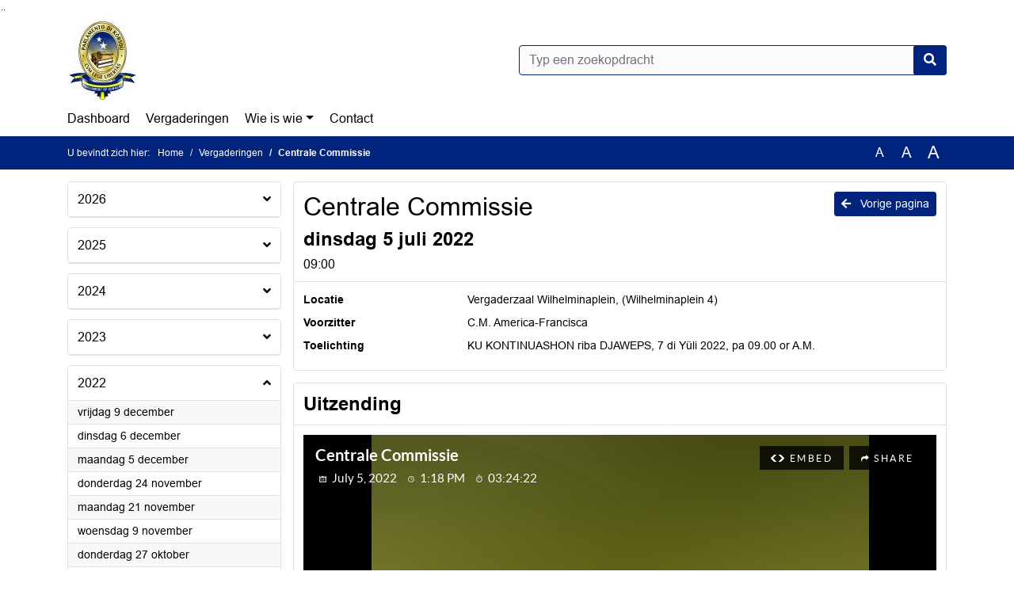

--- FILE ---
content_type: text/html; charset=utf-8
request_url: https://statenvancuracao.ibabs.org/Agenda/Index/408661fb-2cba-4017-bbe8-700f6f0b53c3
body_size: 47497
content:
<!DOCTYPE html>
<html lang="nl">
<head>
    <meta charset="utf-8" />
    <meta name="viewport" content="width=device-width, initial-scale=1.0">
    <title>Agenda Statenvancuracao - Centrale Commissie dinsdag 5 juli 2022 09:00 - iBabs Publieksportaal</title>
    <link rel="SHORTCUT ICON" href="/favicon.svg?v=20210707" />
<link rel="icon" type="image/png" sizes="16x16" href="/Images/icons/ibabs/favicon-16x16.png?x46223">
<link rel="icon" type="image/png" sizes="32x32" href="/Images/icons/ibabs/favicon-32x32.png?x46223">
<link rel="icon" type="image/svg+xml" sizes="any" href="/favicon.svg?x46223">
<link rel="apple-touch-icon" href="/favicon.svg?x46223">
<link rel="apple-touch-icon" sizes="152x152" href="/Images/icons/ibabs/touch-icon-ipad.png?x46223">
<link rel="apple-touch-icon" sizes="167x167" href="/Images/icons/ibabs/touch-icon-ipad-retina.png?x46223">
<link rel="apple-touch-icon" sizes="180x180" href="/Images/icons/ibabs/touch-icon-iphone-retina.png?x46223">


    <link href="https://fonts.googleapis.com/css?family=Open+Sans:300,400,600,700,800" rel="stylesheet" />
    <link href="/Content/css?v=D-O9VFCAyJBB8XEPmMsnpG95XXUEHBJPXwTmEDlWT0I1" rel="stylesheet"/>

    <link href='/Content/cssparse?v=GwY4XHn5VbZxFlS8RAaRX5uQYXQffa-el0jQVsPNdzs1' rel='stylesheet' data-include-ie-parse />


<link href='/Content/Fonts/Arial.css' rel='stylesheet' data-include-ie-parse />
<link href='/Base/SiteCss' rel='stylesheet' data-include-ie-parse />

    

    <script src="/Script/ApplicationInsights"></script>
</head>
<body data-site-name="Statenvancuracao">
    <div id="wrapper">
        <div class="skipcontent">
            <a href="#content" class="btn btn-ris sr-only sr-only-focusable" tabindex="0">Ga naar de inhoud van deze pagina</a>
            <a href="#search-input" class="btn btn-ris sr-only sr-only-focusable" tabindex="0">Ga naar het zoeken</a>
            <a href="#navigation" class="btn btn-ris sr-only sr-only-focusable" tabindex="0">Ga naar het menu</a>
        </div>
        <header id="header">
            <div class="container">
                <div class="row align-items-center">
                    <div class="col-left col-md-6">
                        <div class="d-flex justify-content-between align-items-center">
                            <div class="logo">
                                <a href="http://www.parlamento.cw " id="logo" title="Navigeer naar http://www.parlamento.cw ">
                                        <img alt="Logo Statenvancuracao" src="[data-uri]" />
                                </a>
                            </div>
                            <div class="d-block d-md-none">
                                <button type="button" class="navbar-toggler collapsed" data-toggle="collapse" data-target="#navbar" aria-expanded="false" aria-controls="navbar">
                                    <span class="navbar-toggler-icon" aria-hidden="true"></span>
                                    <span class="navbar-toggler-text">Menu</span>
                                </button>
                            </div>
                        </div>
                    </div>
                    <div class="col-right col-md-6">
                        <div class="form-inline justify-content-end d-none d-md-flex search-box">
                            <label class="sr-only" for="search-input">Zoeken naar</label>
                            <input class="form-control input-search" id="search-input" name="search" type="text" placeholder="Typ een zoekopdracht" aria-label="Typ een zoekopdracht" data-search-url="/Search" />
                            <button class="btn btn-search" type="button" id="search-button" aria-label="Nu zoeken">
                                <i class="fas fa-search" aria-hidden="true"></i>
                            </button>
                        </div>
                    </div>
                </div>
            </div>
        </header>
        <nav id="navigation" class="navbar navbar-expand-md">
            <div class="container">
                <div id="navbar" class="collapse navbar-collapse">
                    <ul class="navbar-nav mr-auto">
                        <li class="nav-item" id="nav-item-dashboard">
                            <a href="/" class="nav-link">Dashboard</a>
                        </li>
                        <li class="nav-item" id="nav-item-calendar">
                            <a href="/Calendar" class="nav-link">Vergaderingen</a>
                        </li>
                                                                                                        <li class="nav-item dropdown" id="nav-item-people">
                                    <a href="#" class="nav-link dropdown-toggle" data-toggle="dropdown" aria-haspopup="true" aria-expanded="false" id="nav-link-people">Wie is wie</a>
                                    <div class="dropdown-menu" aria-labelledby="nav-link-people">
                                        <a class="dropdown-item" href="/People">Wie is wie</a>
                                            <a class="dropdown-item ml-md-3" href="/People/Profiles/b805e556-2527-4a7d-814e-027062bacb8e">Statenleden / Parlamentarionan</a>
                                            <a class="dropdown-item ml-md-3" href="/People/Profiles/676574b5-5728-4ba4-a14a-cdcba34a5738">Griffie</a>
                                    </div>
                                </li>
                                                                                                    <li class="nav-item" id="nav-item-contact">
                                <a href="/Contact" class="nav-link">Contact</a>
                            </li>
                    </ul>
                </div>
            </div>
        </nav>
        <div id="mobile-searchbox" class="d-block d-md-none">
            <div class="container">
                <div class="row align-items-center">
                    <div class="col">
                        <div class="form-inline justify-content-end search-box">
                            <input class="form-control input-search" id="search-input-sm" name="search" type="text" placeholder="Typ een zoekopdracht" aria-label="Typ een zoekopdracht" data-search-url="/Search" />
                            <button class="btn btn-search" type="button" id="search-button-sm" aria-label="Nu zoeken">
                                <i class="fas fa-search" aria-hidden="true"></i>
                            </button>
                        </div>
                    </div>
                </div>
            </div>
        </div>
        <div id="breadcrumb">
            <div class="container">
                <nav class="navbar navbar-expand-md" aria-label="Kruimelpad">
                    <span class="breadcrumb-pre-text">
                        U bevindt zich hier:
                    </span>
                    <ol class="breadcrumb mr-auto">
                        <li class="breadcrumb-item">
                            <a href="/">Home</a>
                        </li>
                        
    <li class="breadcrumb-item">
        <a href="/Calendar">
            Vergaderingen
        </a>
    </li>
    <li class="breadcrumb-item active" aria-current="page">
        Centrale Commissie
    </li>

                    </ol>
                    <div class="font-size">
                        <ul>
                            <li class="align-middle">
                                <button type="button" data-size="1.0" aria-label="Zet de tekst in de originele tekst grootte." aria-pressed="true">A</button>
                            </li>
                            <li class="align-middle">
                                <button type="button" data-size="1.2" aria-label="Vergroot de tekst met 20% ten opzichte van de originele tekst grootte." aria-pressed="false">A</button>
                            </li>
                            <li class="align-middle">
                                <button type="button" data-size="1.4" aria-label="Vergroot de tekst met 40% ten opzichte van de originele tekst grootte." aria-pressed="false">A</button>
                            </li>
                        </ul>
                    </div>
                </nav>
            </div>
        </div>
        <main id="content" class="d-flex">
            <div class="container d-flex align-items-stretch flex-fill">
                


<div class="row maincontent sidecontent-left flex-fill" >
    <aside class="col-md-3 col-lg-3" id="sidecontent-left">

<div class="widget">
    <div class="widgetLabel">
        <h2>
            <a role="button" 
               data-toggle="collapse" 
               href="#year2026" 
               aria-expanded="false" 
               aria-controls="year2026" 
               >
                2026
                <span class="collapse-icon float-right">
                    <i class="fa fa-angle-down"></i>
                </span>
            </a>
        </h2>
    </div>
    <div class="widgetContent">
        <ul class="list-group">
            <li class="clearfix agenda-year list-group-item">
                <div class="details collapse " id="year2026">
                    <ul class="list-group" data-agenda-url="/Agenda/RetrieveAgendasForYear?agendatypeId=100000066&amp;year=2026">
                        
                    </ul>
                </div>
            </li>
        </ul>
    </div>
</div>
<div class="widget">
    <div class="widgetLabel">
        <h2>
            <a role="button" 
               data-toggle="collapse" 
               href="#year2025" 
               aria-expanded="false" 
               aria-controls="year2025" 
               >
                2025
                <span class="collapse-icon float-right">
                    <i class="fa fa-angle-down"></i>
                </span>
            </a>
        </h2>
    </div>
    <div class="widgetContent">
        <ul class="list-group">
            <li class="clearfix agenda-year list-group-item">
                <div class="details collapse " id="year2025">
                    <ul class="list-group" data-agenda-url="/Agenda/RetrieveAgendasForYear?agendatypeId=100000066&amp;year=2025">
                        
                    </ul>
                </div>
            </li>
        </ul>
    </div>
</div>
<div class="widget">
    <div class="widgetLabel">
        <h2>
            <a role="button" 
               data-toggle="collapse" 
               href="#year2024" 
               aria-expanded="false" 
               aria-controls="year2024" 
               >
                2024
                <span class="collapse-icon float-right">
                    <i class="fa fa-angle-down"></i>
                </span>
            </a>
        </h2>
    </div>
    <div class="widgetContent">
        <ul class="list-group">
            <li class="clearfix agenda-year list-group-item">
                <div class="details collapse " id="year2024">
                    <ul class="list-group" data-agenda-url="/Agenda/RetrieveAgendasForYear?agendatypeId=100000066&amp;year=2024">
                        
                    </ul>
                </div>
            </li>
        </ul>
    </div>
</div>
<div class="widget">
    <div class="widgetLabel">
        <h2>
            <a role="button" 
               data-toggle="collapse" 
               href="#year2023" 
               aria-expanded="false" 
               aria-controls="year2023" 
               >
                2023
                <span class="collapse-icon float-right">
                    <i class="fa fa-angle-down"></i>
                </span>
            </a>
        </h2>
    </div>
    <div class="widgetContent">
        <ul class="list-group">
            <li class="clearfix agenda-year list-group-item">
                <div class="details collapse " id="year2023">
                    <ul class="list-group" data-agenda-url="/Agenda/RetrieveAgendasForYear?agendatypeId=100000066&amp;year=2023">
                        
                    </ul>
                </div>
            </li>
        </ul>
    </div>
</div>
<div class="widget">
    <div class="widgetLabel">
        <h2>
            <a role="button" 
               data-toggle="collapse" 
               href="#year2022" 
               aria-expanded="true" 
               aria-controls="year2022" 
               >
                2022
                <span class="collapse-icon float-right">
                    <i class="fa fa-angle-up"></i>
                </span>
            </a>
        </h2>
    </div>
    <div class="widgetContent">
        <ul class="list-group">
            <li class="clearfix agenda-year list-group-item">
                <div class="details collapse in show" id="year2022">
                    <ul class="list-group" data-agenda-url="/Agenda/RetrieveAgendasForYear?agendatypeId=100000066&amp;year=2022">
                            <li class="agenda-link list-group-item "
        >
        <a href="/Agenda/Index/1b3f64ce-ed0c-47a9-8b31-1dcce759a884" >
            <div class="agenda-link-title">vrijdag 9 december <span class="sr-only">2022</span></div>
        </a>
    </li>
    <li class="agenda-link list-group-item "
        >
        <a href="/Agenda/Index/79b8e455-2a72-4c4e-95be-93bd0243aea7" >
            <div class="agenda-link-title">dinsdag 6 december <span class="sr-only">2022</span></div>
        </a>
    </li>
    <li class="agenda-link list-group-item "
        >
        <a href="/Agenda/Index/d6f482de-b649-4817-a9e5-40e1849e96d1" >
            <div class="agenda-link-title">maandag 5 december <span class="sr-only">2022</span></div>
        </a>
    </li>
    <li class="agenda-link list-group-item "
        >
        <a href="/Agenda/Index/26428c43-285e-4ac2-92da-98ac73aa24b3" >
            <div class="agenda-link-title">donderdag 24 november <span class="sr-only">2022</span></div>
        </a>
    </li>
    <li class="agenda-link list-group-item "
        >
        <a href="/Agenda/Index/66fa03d9-abac-443c-a31c-2116d4f49ca2" >
            <div class="agenda-link-title">maandag 21 november <span class="sr-only">2022</span></div>
        </a>
    </li>
    <li class="agenda-link list-group-item "
        >
        <a href="/Agenda/Index/0fa512b5-df03-4f52-a51d-99a09773ecfe" >
            <div class="agenda-link-title">woensdag 9 november <span class="sr-only">2022</span></div>
        </a>
    </li>
    <li class="agenda-link list-group-item "
        >
        <a href="/Agenda/Index/90966066-ef2c-4abd-af77-7c105763fdb2" >
            <div class="agenda-link-title">donderdag 27 oktober <span class="sr-only">2022</span></div>
        </a>
    </li>
    <li class="agenda-link list-group-item "
        >
        <a href="/Agenda/Index/3312788e-b248-4d1b-9499-d23f9f224bb3" >
            <div class="agenda-link-title">dinsdag 25 oktober <span class="sr-only">2022</span></div>
        </a>
    </li>
    <li class="agenda-link list-group-item "
        >
        <a href="/Agenda/Index/36354b08-d3e6-4d91-a4da-8829f0ee2ffc" >
            <div class="agenda-link-title">maandag 24 oktober <span class="sr-only">2022</span></div>
        </a>
    </li>
    <li class="agenda-link list-group-item "
        >
        <a href="/Agenda/Index/b419abd0-1200-41d3-a080-614ab1feefc7" >
            <div class="agenda-link-title">vrijdag 21 oktober <span class="sr-only">2022</span></div>
        </a>
    </li>
    <li class="agenda-link list-group-item "
        >
        <a href="/Agenda/Index/481cb4ea-3cc9-4c40-8d21-2bc305eb062b" >
            <div class="agenda-link-title">woensdag 19 oktober <span class="sr-only">2022</span></div>
        </a>
    </li>
    <li class="agenda-link list-group-item "
        >
        <a href="/Agenda/Index/b59d364d-d46f-4ec9-b617-9a0a69c0b9b4" >
            <div class="agenda-link-title">vrijdag 14 oktober <span class="sr-only">2022</span></div>
        </a>
    </li>
    <li class="agenda-link list-group-item "
        >
        <a href="/Agenda/Index/9c3640fa-8d25-4c4b-8c6a-54fcda88cb02" >
            <div class="agenda-link-title">dinsdag 11 oktober <span class="sr-only">2022</span></div>
        </a>
    </li>
    <li class="agenda-link list-group-item "
        >
        <a href="/Agenda/Index/8baec6a4-721e-4a1c-b878-6fa887222a3f" >
            <div class="agenda-link-title">maandag 19 september <span class="sr-only">2022</span></div>
        </a>
    </li>
    <li class="agenda-link list-group-item "
        >
        <a href="/Agenda/Index/9e7b0907-880b-4ded-9bb9-ace83b9b0131" >
            <div class="agenda-link-title">vrijdag 16 september <span class="sr-only">2022</span></div>
        </a>
    </li>
    <li class="agenda-link list-group-item "
        >
        <a href="/Agenda/Index/59413335-00a5-4284-8de7-e314c56dc8f5" >
            <div class="agenda-link-title">donderdag 15 september <span class="sr-only">2022</span></div>
        </a>
    </li>
    <li class="agenda-link list-group-item "
        >
        <a href="/Agenda/Index/845076b4-facc-4bd8-9bac-f2aa3a062c22" >
            <div class="agenda-link-title">vrijdag 2 september <span class="sr-only">2022</span></div>
        </a>
    </li>
    <li class="agenda-link list-group-item "
        >
        <a href="/Agenda/Index/3d9fce71-6f75-4dd0-a9dc-284be49a4e93" >
            <div class="agenda-link-title">vrijdag 2 september <span class="sr-only">2022</span></div>
        </a>
    </li>
    <li class="agenda-link list-group-item "
        >
        <a href="/Agenda/Index/d742ca8b-f62b-430c-88f1-b254bf6296b2" >
            <div class="agenda-link-title">donderdag 1 september <span class="sr-only">2022</span></div>
        </a>
    </li>
    <li class="agenda-link list-group-item "
        >
        <a href="/Agenda/Index/98ff0e68-cdf4-46eb-8de9-d2cf14972a24" >
            <div class="agenda-link-title">donderdag 18 augustus <span class="sr-only">2022</span></div>
        </a>
    </li>
    <li class="agenda-link list-group-item "
        >
        <a href="/Agenda/Index/6a107c25-1d7a-4bbd-ae0b-f0b734565eb8" >
            <div class="agenda-link-title">dinsdag 16 augustus <span class="sr-only">2022</span></div>
        </a>
    </li>
    <li class="agenda-link list-group-item "
        >
        <a href="/Agenda/Index/0ce04d57-dfd2-4623-acfa-88bbf94a98a2" >
            <div class="agenda-link-title">donderdag 7 juli <span class="sr-only">2022</span></div>
        </a>
    </li>
    <li class="agenda-link list-group-item "
        >
        <a href="/Agenda/Index/09f09319-7a96-47d5-942f-595efb47a27b" >
            <div class="agenda-link-title">woensdag 6 juli <span class="sr-only">2022</span></div>
        </a>
    </li>
    <li class="agenda-link list-group-item active"
        aria-current=&quot;page&quot;>
        <a href="/Agenda/Index/408661fb-2cba-4017-bbe8-700f6f0b53c3" >
            <div class="agenda-link-title">dinsdag 5 juli <span class="sr-only">2022</span></div>
        </a>
    </li>
    <li class="agenda-link list-group-item "
        >
        <a href="/Agenda/Index/95512ca3-d3f3-4c1d-9028-38f63a0d0398" >
            <div class="agenda-link-title">vrijdag 1 juli <span class="sr-only">2022</span></div>
        </a>
    </li>
    <li class="agenda-link list-group-item "
        >
        <a href="/Agenda/Index/6aadfbec-0d4e-4bbb-8eb0-c9123120d7df" >
            <div class="agenda-link-title">woensdag 22 juni <span class="sr-only">2022</span></div>
        </a>
    </li>
    <li class="agenda-link list-group-item "
        >
        <a href="/Agenda/Index/a409dcbe-f01d-42bf-9e2e-cc6935f8065c" >
            <div class="agenda-link-title">dinsdag 21 juni <span class="sr-only">2022</span></div>
        </a>
    </li>
    <li class="agenda-link list-group-item "
        >
        <a href="/Agenda/Index/a3009205-fb26-4933-9e74-1b2ac7ce242e" >
            <div class="agenda-link-title">dinsdag 7 juni <span class="sr-only">2022</span></div>
        </a>
    </li>
    <li class="agenda-link list-group-item "
        >
        <a href="/Agenda/Index/f8ee7dc7-fc18-4770-b2d9-078c7721a196" >
            <div class="agenda-link-title">maandag 23 mei <span class="sr-only">2022</span></div>
        </a>
    </li>
    <li class="agenda-link list-group-item "
        >
        <a href="/Agenda/Index/7795cd34-6aa5-4b3b-a55e-832c78e48096" >
            <div class="agenda-link-title">woensdag 18 mei <span class="sr-only">2022</span></div>
        </a>
    </li>
    <li class="agenda-link list-group-item "
        >
        <a href="/Agenda/Index/f9ca24f5-eafa-4201-88fc-ab9da6714e86" >
            <div class="agenda-link-title">woensdag 11 mei <span class="sr-only">2022</span></div>
        </a>
    </li>
    <li class="agenda-link list-group-item "
        >
        <a href="/Agenda/Index/5b3dc02f-d013-4073-8ab6-08880c56712e" >
            <div class="agenda-link-title">vrijdag 22 april <span class="sr-only">2022</span></div>
        </a>
    </li>
    <li class="agenda-link list-group-item "
        >
        <a href="/Agenda/Index/7332ebec-5b20-4458-a98c-abb506391c8f" >
            <div class="agenda-link-title">donderdag 21 april <span class="sr-only">2022</span></div>
        </a>
    </li>
    <li class="agenda-link list-group-item "
        >
        <a href="/Agenda/Index/765238d8-80a0-4ff2-a40d-a56435eac2ac" >
            <div class="agenda-link-title">donderdag 14 april <span class="sr-only">2022</span></div>
        </a>
    </li>
    <li class="agenda-link list-group-item "
        >
        <a href="/Agenda/Index/c75cbe34-1a7a-4acf-b087-0b5976840574" >
            <div class="agenda-link-title">donderdag 7 april <span class="sr-only">2022</span></div>
        </a>
    </li>
    <li class="agenda-link list-group-item "
        >
        <a href="/Agenda/Index/fa93410a-3053-434f-b97b-b3288736266c" >
            <div class="agenda-link-title">maandag 28 maart <span class="sr-only">2022</span></div>
        </a>
    </li>
    <li class="agenda-link list-group-item "
        >
        <a href="/Agenda/Index/d59b08d1-5cc7-497a-b2c8-46d4eb36b792" >
            <div class="agenda-link-title">donderdag 24 maart <span class="sr-only">2022</span></div>
        </a>
    </li>
    <li class="agenda-link list-group-item "
        >
        <a href="/Agenda/Index/e45f1709-9900-4b14-b792-98ea553b5e42" >
            <div class="agenda-link-title">woensdag 16 maart <span class="sr-only">2022</span></div>
        </a>
    </li>
    <li class="agenda-link list-group-item "
        >
        <a href="/Agenda/Index/a5f2e557-f86b-449f-84ce-3e6881eb2761" >
            <div class="agenda-link-title">maandag 14 maart <span class="sr-only">2022</span></div>
        </a>
    </li>
    <li class="agenda-link list-group-item "
        >
        <a href="/Agenda/Index/21fc8936-307d-476c-9c8b-54961b66da4a" >
            <div class="agenda-link-title">vrijdag 4 maart <span class="sr-only">2022</span></div>
        </a>
    </li>
    <li class="agenda-link list-group-item "
        >
        <a href="/Agenda/Index/6b558ce9-bb6e-4db6-adb9-2983d67a8ad2" >
            <div class="agenda-link-title">donderdag 3 maart <span class="sr-only">2022</span></div>
        </a>
    </li>
    <li class="agenda-link list-group-item "
        >
        <a href="/Agenda/Index/7e287404-91b1-4342-9e77-4aa616b1dc62" >
            <div class="agenda-link-title">dinsdag 15 februari <span class="sr-only">2022</span></div>
        </a>
    </li>
    <li class="agenda-link list-group-item "
        >
        <a href="/Agenda/Index/06177a09-1b1c-49bb-85af-1cd17eaef89d" >
            <div class="agenda-link-title">donderdag 3 februari <span class="sr-only">2022</span></div>
        </a>
    </li>
    <li class="agenda-link list-group-item "
        >
        <a href="/Agenda/Index/bb52dd3d-93ed-4efe-be9a-84215dfb80b0" >
            <div class="agenda-link-title">donderdag 13 januari <span class="sr-only">2022</span></div>
        </a>
    </li>
    <li class="agenda-link list-group-item "
        >
        <a href="/Agenda/Index/bf46336c-9a5e-441f-9d0c-f6d501acf476" >
            <div class="agenda-link-title">maandag 10 januari <span class="sr-only">2022</span></div>
        </a>
    </li>

                    </ul>
                </div>
            </li>
        </ul>
    </div>
</div>
<div class="widget">
    <div class="widgetLabel">
        <h2>
            <a role="button" 
               data-toggle="collapse" 
               href="#year2021" 
               aria-expanded="false" 
               aria-controls="year2021" 
               >
                2021
                <span class="collapse-icon float-right">
                    <i class="fa fa-angle-down"></i>
                </span>
            </a>
        </h2>
    </div>
    <div class="widgetContent">
        <ul class="list-group">
            <li class="clearfix agenda-year list-group-item">
                <div class="details collapse " id="year2021">
                    <ul class="list-group" data-agenda-url="/Agenda/RetrieveAgendasForYear?agendatypeId=100000066&amp;year=2021">
                        
                    </ul>
                </div>
            </li>
        </ul>
    </div>
</div>
<div class="widget">
    <div class="widgetLabel">
        <h2>
            <a role="button" 
               data-toggle="collapse" 
               href="#year2020" 
               aria-expanded="false" 
               aria-controls="year2020" 
               >
                2020
                <span class="collapse-icon float-right">
                    <i class="fa fa-angle-down"></i>
                </span>
            </a>
        </h2>
    </div>
    <div class="widgetContent">
        <ul class="list-group">
            <li class="clearfix agenda-year list-group-item">
                <div class="details collapse " id="year2020">
                    <ul class="list-group" data-agenda-url="/Agenda/RetrieveAgendasForYear?agendatypeId=100000066&amp;year=2020">
                        
                    </ul>
                </div>
            </li>
        </ul>
    </div>
</div>
<div class="widget">
    <div class="widgetLabel">
        <h2>
            <a role="button" 
               data-toggle="collapse" 
               href="#year2019" 
               aria-expanded="false" 
               aria-controls="year2019" 
               >
                2019
                <span class="collapse-icon float-right">
                    <i class="fa fa-angle-down"></i>
                </span>
            </a>
        </h2>
    </div>
    <div class="widgetContent">
        <ul class="list-group">
            <li class="clearfix agenda-year list-group-item">
                <div class="details collapse " id="year2019">
                    <ul class="list-group" data-agenda-url="/Agenda/RetrieveAgendasForYear?agendatypeId=100000066&amp;year=2019">
                        
                    </ul>
                </div>
            </li>
        </ul>
    </div>
</div>
<div class="widget">
    <div class="widgetLabel">
        <h2>
            <a role="button" 
               data-toggle="collapse" 
               href="#year2018" 
               aria-expanded="false" 
               aria-controls="year2018" 
               >
                2018
                <span class="collapse-icon float-right">
                    <i class="fa fa-angle-down"></i>
                </span>
            </a>
        </h2>
    </div>
    <div class="widgetContent">
        <ul class="list-group">
            <li class="clearfix agenda-year list-group-item">
                <div class="details collapse " id="year2018">
                    <ul class="list-group" data-agenda-url="/Agenda/RetrieveAgendasForYear?agendatypeId=100000066&amp;year=2018">
                        
                    </ul>
                </div>
            </li>
        </ul>
    </div>
</div>
<div class="widget">
    <div class="widgetLabel">
        <h2>
            <a role="button" 
               data-toggle="collapse" 
               href="#year2017" 
               aria-expanded="false" 
               aria-controls="year2017" 
               >
                2017
                <span class="collapse-icon float-right">
                    <i class="fa fa-angle-down"></i>
                </span>
            </a>
        </h2>
    </div>
    <div class="widgetContent">
        <ul class="list-group">
            <li class="clearfix agenda-year list-group-item">
                <div class="details collapse " id="year2017">
                    <ul class="list-group" data-agenda-url="/Agenda/RetrieveAgendasForYear?agendatypeId=100000066&amp;year=2017">
                        
                    </ul>
                </div>
            </li>
        </ul>
    </div>
</div>
<div class="widget">
    <div class="widgetLabel">
        <h2>
            <a role="button" 
               data-toggle="collapse" 
               href="#year2016" 
               aria-expanded="false" 
               aria-controls="year2016" 
               >
                2016
                <span class="collapse-icon float-right">
                    <i class="fa fa-angle-down"></i>
                </span>
            </a>
        </h2>
    </div>
    <div class="widgetContent">
        <ul class="list-group">
            <li class="clearfix agenda-year list-group-item">
                <div class="details collapse " id="year2016">
                    <ul class="list-group" data-agenda-url="/Agenda/RetrieveAgendasForYear?agendatypeId=100000066&amp;year=2016">
                        
                    </ul>
                </div>
            </li>
        </ul>
    </div>
</div>    </aside>
    <section class="col-md-9 maincontent" id="maincontent" >
            <div class="row">
        <div class="box col">
            <div class="box-inner">
                <div class="box-header">
                    <a id="backButton" href="#" class="d-none d-md-block btn-sm btn-ris float-md-right"><i class="fas fa-arrow-left"></i> Vorige pagina</a>
                    <h1 >Centrale Commissie</h1>
                    <h2 >dinsdag 5 juli 2022</h2>
                    <div class="heading3">09:00</div>
                </div>
                <div class="box-content box-padding">
                    <dl class="row">
                            <dt class="col-sm-3">Locatie</dt>
                            <dd class="col-sm-9" ><p>Vergaderzaal Wilhelminaplein,  (Wilhelminaplein 4)</p></dd>
                                                    <dt class="col-sm-3">Voorzitter</dt>
                            <dd class="col-sm-9" >C.M. America-Francisca</dd>
                                                
                            <dt class="col-sm-3">Toelichting</dt>
                            <dd class="col-sm-9">
                                <p>KU KONTINUASHON riba DJAWEPS, 7 di Yüli 2022, pa 09.00 or A.M.</p>
                            </dd>

                    </dl>
                </div>
            </div>
        </div>
    </div>
<div class="row">
    <div class="box col">
        <div class="box-inner">
            <div class="box-header">
                <h2>Uitzending</h2>
            </div>
            <div class="box-content box-padding">
                <div class="cwc" data-video-type="Cwc" data-video-id="statenvancuracao/20220705_1" data-video-url="" data-video-base-url="" data-title="Centrale Commissie dinsdag 5 juli 2022" data-language="nl">
                </div>
            </div>
        </div>
    </div>
</div>        <div class="row">
    <div class="box col">
        <div class="box-inner">
            <div class="box-header">
                <h2>Agendapunten</h2>
                <button class="btn btn-ibo float-right" style="display: none;">
                    <i class="fa fa-download"></i>
                </button>
            </div>
            <div class="box-content">
                <div class="box-content-collapse panel-group" id="agendaitems">
                    <ol>
                            <li>
                                <div class="panel panel-default agenda-item" id="c1ed25d8-6544-4d57-a9e5-70fecc6d6f8a" >
    <div class="panel-heading large" id="heading-c1ed25d8-6544-4d57-a9e5-70fecc6d6f8a">
        <div class="d-flex">
            <div class="panel-id">1.</div>
                <h3 class="panel-title">
                    <button class="arrow-right" type="button" aria-expanded="true" aria-controls="collapse-c1ed25d8-6544-4d57-a9e5-70fecc6d6f8a">
                        <span class="panel-title-label" >
                            Deliberashon ku ekspertonan enkuanto “Konseho tegniko” riba e “Ordenansa rekardando stipuashon di reglanan pa Promé transakshon Otimalisashon Entidatnan afiliá na Gobièrnu inkluso (Ordenansa Normashon Alto ingresonan Kòrsou). (2021-2022-187) (mira tambe 2020-2021-187).
                        </span>
                    </button>
                </h3>
        </div>
    </div>
        <div id="collapse-c1ed25d8-6544-4d57-a9e5-70fecc6d6f8a" class="panel-collapse collapse show" aria-labelledby="heading-c1ed25d8-6544-4d57-a9e5-70fecc6d6f8a">
            <div class="panel-body">
                                                                

                    <div class="row even">
                        <div class="col-12 label">
                            <a class="arrow-right collapsed" role="button" data-toggle="collapse" data-parent="#collapse-c1ed25d8-6544-4d57-a9e5-70fecc6d6f8a" href="#speakers-c1ed25d8-6544-4d57-a9e5-70fecc6d6f8a" aria-expanded="false" aria-controls="speakers-c1ed25d8-6544-4d57-a9e5-70fecc6d6f8a">
                                <h4>Sprekers</h4>
                            </a>
                        </div>
                        <div class="col-12 text">
                            <div id="speakers-c1ed25d8-6544-4d57-a9e5-70fecc6d6f8a" class="speakers collapse">
                                    <div class="offset"
         data-off="110157"
         data-seek-point="0">
        00:01:50 - 00:02:35 - Voorzitter
    </div>
    <div class="offset"
         data-off="155280"
         data-seek-point="0">
        00:02:35 - 00:02:40 - Michelangelo (Low) Martinez
    </div>
    <div class="offset"
         data-off="349550"
         data-seek-point="0">
        00:05:49 - 00:08:45 - Voorzitter
    </div>
    <div class="offset"
         data-off="525020"
         data-seek-point="0">
        00:08:45 - 00:09:55 - Amerigo Thodé
    </div>
    <div class="offset"
         data-off="595553"
         data-seek-point="0">
        00:09:55 - 01:29:17 - Bishitante 2
    </div>
    <div class="offset"
         data-off="5357897"
         data-seek-point="0">
        01:29:17 - 01:29:22 - Michelangelo (Low) Martinez
    </div>
    <div class="offset"
         data-off="5391317"
         data-seek-point="0">
        01:29:51 - 01:29:56 - Michelangelo (Low) Martinez
    </div>
    <div class="offset"
         data-off="5917753"
         data-seek-point="0">
        01:38:37 - 01:38:52 - Voorzitter
    </div>
    <div class="offset"
         data-off="5932920"
         data-seek-point="0">
        01:38:52 - 01:44:33 - Eduard Braam
    </div>
    <div class="offset"
         data-off="6273253"
         data-seek-point="0">
        01:44:33 - 01:51:27 - Juniël Carolina
    </div>
    <div class="offset"
         data-off="6704577"
         data-seek-point="0">
        01:51:44 - 01:59:53 - Ivan (Steven) Martina
    </div>
    <div class="offset"
         data-off="7199393"
         data-seek-point="0">
        01:59:59 - 02:02:44 - Gilbert Doran
    </div>
    <div class="offset"
         data-off="7364660"
         data-seek-point="0">
        02:02:44 - 02:12:35 - Amerigo Thodé
    </div>
    <div class="offset"
         data-off="7955610"
         data-seek-point="0">
        02:12:35 - 02:12:38 - Voorzitter
    </div>
    <div class="offset"
         data-off="7964043"
         data-seek-point="0">
        02:12:44 - 02:22:43 - Sheldry Osepa
    </div>
    <div class="offset"
         data-off="8563710"
         data-seek-point="0">
        02:22:43 - 02:22:51 - Voorzitter
    </div>
    <div class="offset"
         data-off="8571617"
         data-seek-point="0">
        02:22:51 - 02:26:44 - Quincy Girigorie
    </div>
    <div class="offset"
         data-off="8809380"
         data-seek-point="0">
        02:26:49 - 02:33:57 - Giselle Mc William
    </div>
    <div class="offset"
         data-off="9243283"
         data-seek-point="0">
        02:34:03 - 02:44:20 - Gwendell Mercelina
    </div>
    <div class="offset"
         data-off="9860273"
         data-seek-point="0">
        02:44:20 - 02:44:33 - Voorzitter
    </div>
    <div class="offset"
         data-off="9873743"
         data-seek-point="0">
        02:44:33 - 02:54:26 - Ramón Yung
    </div>
    <div class="offset"
         data-off="10466813"
         data-seek-point="0">
        02:54:26 - 03:03:05 - Fergino Brownbill
    </div>
    <div class="offset"
         data-off="10985730"
         data-seek-point="0">
        03:03:05 - 03:04:31 - Voorzitter
    </div>
    <div class="offset"
         data-off="11071837"
         data-seek-point="0">
        03:04:31 - 03:04:37 - Michelangelo (Low) Martinez
    </div>
    <div class="offset"
         data-off="11668743"
         data-seek-point="0">
        03:14:28 - 03:14:46 - Voorzitter
    </div>
    <div class="offset"
         data-off="11686917"
         data-seek-point="0">
        03:14:46 - 03:18:24 - Bishitante 3
    </div>
    <div class="offset"
         data-off="11984680"
         data-seek-point="0">
        03:19:44 - 03:20:01 - Ana Maria Pauletta
    </div>
    <div class="offset"
         data-off="12001980"
         data-seek-point="0">
        03:20:01 - 03:20:08 - Voorzitter
    </div>
    <div class="offset"
         data-off="12008850"
         data-seek-point="0">
        03:20:08 - 03:20:53 - Amerigo Thodé
    </div>
    <div class="offset"
         data-off="12053360"
         data-seek-point="0">
        03:20:53 - 03:21:38 - Voorzitter
    </div>
    <div class="offset"
         data-off="12098170"
         data-seek-point="0">
        03:21:38 - 03:21:58 - Sheldry Osepa
    </div>
    <div class="offset"
         data-off="12118750"
         data-seek-point="0">
        03:21:58 - 03:22:27 - Amerigo Thodé
    </div>
    <div class="offset"
         data-off="12147947"
         data-seek-point="0">
        03:22:27 - 03:22:43 - Voorzitter
    </div>
    <div class="offset"
         data-off="12163687"
         data-seek-point="0">
        03:22:43 - 03:22:50 - Michelangelo (Low) Martinez
    </div>

                            </div>
                        </div>
                    </div>
            </div>
        </div>
</div>
                            </li>
                    </ol>
                </div>
            </div>
        </div>
    </div>
</div>    </section>
</div>



            </div>
        </main>
                <footer id="footer-new">
                    <div class="container">
                        <div class="row justify-content-end align-items-start">
                            <div class="box mb-0 col-md-auto">
                                <div class="box-inner">
                                    <div class="box-content p-0 py-1">
                                        <ul class="list-group list-group-horizontal">
                                            <li class="list-group-item">
                                                <span>
                                                    <a href="https://www.ibabs.com">
                                                        iBabs Vergadermanagement
                                                        <i class="fas fa-external-link-alt"></i>
                                                    </a>
                                                </span>
                                            </li>
                                            <li class="list-group-item">
                                                <span>
                                                    <a href=https://portal2.ibabs.eu/>
                                                        Inloggen
                                                    <i class="fas fa-external-link-alt"></i>
                                                </a>
                                            </span>
                                        </li>
                                    </ul>
                                </div>
                            </div>
                        </div>
                    </div>
                </div>
            </footer>

    </div>

    <script src="/scripts/main?v=DJZiH23W5dphf0OvlR2xsncTlu3UMUqyomKYo9qym7w1"></script>

    <script src="/scripts/localization/nl?v=meRI3Lzz9Ko3fJUOcqRMr0B15-3iMzakUQ7OHp8nYy81"></script>

    <script src="/Scripts/views/layout.js"></script>


    <script type='module' src='/lib/duetds-datepicker/duet.esm.js'></script>

    <script nomodule src='/lib/duetds-datepicker/duet.js'></script>


    
            <script src="//sdk.companywebcast.com/sdk/player/client.js"></script>
<script src="/scripts/agendavideo?v=M_r3jwLclK6R9vf1rME5EXPsGGzBxDX6mFH5oL8Kwm41"></script>

</body>
</html>


--- FILE ---
content_type: text/css; charset=utf-8
request_url: https://statenvancuracao.ibabs.org/Base/SiteCss
body_size: 1302
content:
:root {--font-family: Arial;--active-agenda-color: #e1e1e1;--active-agenda-text-color: #000000;--box-hovering-color: #00237d;--box-hovering-text-color: #ffffff;--breadcrumb-color: #00237d;--breadcrumb-text-color: #ffffff;--button-color: #00237d;--button-color-rgba: rgba(0, 35, 125, 0.75);--button-border-color: #00237d;--button-text-color: #ffffff;--button-hover-color: #ffffff;--button-hover-border-color: #00237d;--button-hover-text-color: #00237d;--calendar-event-item-color: #e1e1e1;--calendar-event-item-border-color: #e1e1e1;--calendar-event-item-text-color: #000000;--calendar-event-item-hover-color: #e1e1e1;--calendar-event-item-hover-border-color: #e1e1e1;--calendar-event-item-hover-text-color: #000000;--calendar-events-current-day: #e1e1e1;--calendar-events-current-day-text-color: #000000;--calendar-header-color: #00237d;--calendar-header-text-color: #ffffff;--collapsed-content-rows-title: #00237d;--datepicker-hover-color: #00237d;--datepicker-hover-text-color: #ffffff;--datepicker-today-color: #e1e1e1;--default-link-hover-color: #00237d;--results-hover-color: #e1e1e1;--results-hover-text-color: #000000;--table-hover-color: #e1e1e1;--table-border-hover-color: #00237d;--table-hover-text-color: #000000;--navbar-toggle-icon: url("data:image/svg+xml,%3csvg xmlns='http://www.w3.org/2000/svg' width='30' height='30' viewBox='0 0 30 30'%3e%3cpath stroke='%2300237d' stroke-linecap='round' stroke-miterlimit='10' stroke-width='2' d='M4 7h22M4 15h22M4 23h22'/%3e%3c/svg%3e");}

--- FILE ---
content_type: text/css
request_url: https://sdk.companywebcast.com/sdk/css/legacypulseform.css?t=1760108560740
body_size: 1889
content:
body, html, div {
    padding: 0;
    margin: 0;
    box-sizing: border-box;
    font-family: 'Lato', sans-serif, Verdana, Arial;
    font-size: inherit;
}

.center {
    position: absolute;
    left: 50%;
    top: 50%;
    transform: translate(-50%, -50%);
    -webkit-transform: translate(-50%, -50%);
}

body {
    overflow: hidden;
}

.poster {
    position: absolute;
    top: 0;
    left: 0;
    width: 100%;
    height: 100%;
    background-size: cover;
    background-position: center;
}

.view {
    position: fixed;
    left: 0px;
    top: 0px;
    width: 100%;
    height: 100%;
    overflow: hidden;
    padding: 0;
}

.view-form {
    position: absolute;
    width: 100%;
    height: 100%;
    left: 0;
    top: 0;
}

.view-form-fullscreen {
    position: absolute;
    left: 0px;
    top: 0px;
    width: 100%;
    height: 100%;
}

.form {
    background: none;
    color: white;
    max-width: 25em;
    margin: 0 auto;
    padding-bottom: 1em;
}

.cancelbtn {
    position: absolute;
    top: 1em;
    right: 1em;
}

.form-header {
    padding: 0.4em;
}

.form-body {
    padding: 0.4em;
}

.form-group {
    margin-bottom: 0.3em;
    margin-top: 1em;
}

.expandedform .form-group {
    margin-top: 1em;
    margin-bottom: 1em;
}

    .expandedform .form-group .form-group {
        margin-top: 0.3em;
        margin-bottom: 0.3em;
    }

.form-footer {
    padding: 0.4em;
}

    .form-footer button {
        width: 100%;
    }

.form-control {
    width: 100%;
    border-width: 1px;
    border-style: solid;
    border-color: rgba(255,255,255,0);
    background-color: rgba(255,255,255,.2);
    color: white;
    height: 2.5em;
    padding: 0.2em .4em;
    margin-top: 0.2em;
    margin-bottom: 0.2em;
}

textarea.form-control {
    height: auto;
}

.form-container {
    position: absolute;
    top: 50%;
    width: 100%;
    padding: 0.2em;
    transform: translateY(-50%);
    -webkit-transform: translateY(-50%);
    height: auto;
    max-height: 100%;
    overflow-y: auto;
}

.expandedform .form {
    max-width: 40em;
}

.expandedform .form-footer .btn {
    max-width: 10em;
}

.expandedform .form-group {
    margin-top: 1em;
    margin-bottom: 1em;
    position: relative;
}

    .expandedform .form-group .form-group {
        margin-top: 0.3em;
        margin-bottom: 0.3em;
        font-size: .8em;
    }

.expandedform .question {
    background: rgba(0,0,0,0.5);
    padding: 2em;
    position: relative;
}

    .expandedform .question > label {
        margin-bottom: 1em;
        display: inline-block;
    }

    .expandedform .question .answer {
        margin-left: 5em;
    }


.expandedform .answer:before {
    content: '\f00e';
    position: absolute;
    left: 1em;
    font-family: 'Icons';
}


.expandedform .answer.mine:before {
    content: '\f00f';
    position: absolute;
    left: 1em;
    font-family: 'Icons';
}

.expandedform .answer.correct {
    color: green;
}

    .expandedform .answer.correct:before {
        content: '\f028';
        color: green;
        position: absolute;
        left: 1em;
        font-family: 'Icons';
    }

.expandedform .answer.incorrect {
    color: red;
}

    .expandedform .answer.incorrect:before {
        content: '\f029';
        color: red;
        position: absolute;
        left: 1em;
        font-family: 'Icons';
    }

*::-webkit-input-placeholder {
    color: rgba(255,255,255,0.8);
}

*:-moz-placeholder {
    /* FF 4-18 */
    color: rgba(255,255,255,0.8);
}

*::-moz-placeholder {
    /* FF 19+ */
    color: rgba(255,255,255,0.8);
}

*:-ms-input-placeholder {
    /* IE 10+ */
    color: rgba(255,255,255,0.8);
}

input[type=radio],
input[type=checkbox] {
    border: 0;
    clip: rect(0 0 0 0);
    height: 1px;
    margin: -1px;
    overflow: hidden;
    padding: 0;
    position: absolute;
    width: 1px;
}

    input[type=radio] ~ .icon,
    input[type=checkbox] ~ .icon {
        margin-right: .5em;
        margin-bottom: -0.2em;
        width: 1em;
        height: 1em;
        background-position: center;
        background-size: contain;
        font-size: 1.2em;
    }

        input[type=radio] ~ .icon:before {
            content: '\f00e';
        }

    input[type=radio]:checked ~ .icon:before {
        content: '\f00f';
    }

    input[type=checkbox] ~ .icon:before {
        content: '\f002';
    }

    input[type=checkbox]:checked ~ .icon:before {
        content: '\f001';
    }

    input[type=radio].focus-keyboard ~ label,
    input[type=checkbox].focus-keyboard ~ label {
        color: rgb(55,140,197);
    }

.has-error input[type=radio] ~ .icon {
    color: rgb(255,0,0);
}

.form .has-error input,
.form .has-error select {
    border-color: rgb(255,0,0);
}

.form input:focus,
.form select:focus {
    outline: none;
}

.form input.focus-keyboard,
.form select.focus-keyboard {
    border-color: rgba(255,255,255, 0.2);
}

.form .has-error input.focus-keyboard,
.form .has-error select.focus-keyboard {
    border-color: rgb(255,100,100);
}

.form a,
.form a:hover {
    color: #378DC5;
}

    .form a:visited {
        color: #1678B8;
    }

.checkbox.bordered {
    border: 1px solid rgba(255,255,255,0.3);
    padding: 1em;
    margin-bottom: .2em;
    margin-top: .2em;
}

    .checkbox.bordered.checked {
        border: 1px solid rgba(255,255,255,0.6);
        background-color: rgba(255,255,255,0.3);
    }

    .checkbox.bordered input[type=checkbox] ~ label:before {
        color: white;
    }

    .checkbox.bordered .icon {
        vertical-align: middle;
        display: inline-block;
        width: 1em;
        height: 100%;
    }

    .checkbox.bordered label {
        vertical-align: middle;
        display: inline-block;
        width: calc(100% - 3em);
    }

select option {
    background-color: white;
    color: black;
}

.show-xs {
    display: none;
}

.btn.show-xs .label {
    display: block;
}

@media (max-width: 320px) {
    .show-xs {
        display: block;
    }


    .hide-xs {
        display: none;
    }
}



.btn {
    cursor: pointer;
    text-decoration: none !important;
    border: 1px solid rgba(0,0,0,0);
}

    .btn:disabled {
        cursor: default;
    }

    .btn:focus {
        outline: none;
    }

    .btn.focus-keyboard {
        border: 1px solid white;
    }


.btn-preview {
    width: 100%;
}

.btn-icon {
    background: none;
    color: inherit;
    padding: 0.6em 0.8em;
    margin: .2em .2em;
}

    .btn-icon:disabled {
        color: gray;
    }

        .btn-icon:disabled:active {
            color: gray;
        }

    .btn-icon:active {
        color: rgb(55,140,197);
    }

    .btn-icon.focus-keyboard {
        border: 1px solid rgb(55,140,197);
    }


    .btn-icon.checked {
        color: rgb(55,140,197);
    }

.btn-home {
    vertical-align: top;
    padding: 0;
    margin: 0;
}

.btn-cast {
    width: 1em;
    height: 1em;
}

.btn-close {
    position: relative;
    float: right;
    background: none;
    color: white;
    padding: 0.6em 0.8em;
    margin: .2em .2em;
}

.btn-share {
    padding: 0;
    margin: 0;
    margin-right: 1em;
    display: inline-block;
}

    .btn-share .icon {
        margin: 0;
    }

.btn-default {
    background-color: rgba(0,0,0,0.8);
    color: white;
    padding: 0.6em 0.8em;
    margin: .2em .2em;
}

    .btn-default:active {
        background-color: #075A90;
    }

    .btn-default:disabled {
        background-color: #075A90;
        color: darkgray;
    }


    .btn-default.checked {
        background-color: #075A90;
    }

.btn-comment {
    background-color: rgb(55,140,197);
    padding: 0.6em 0.8em;
    color: white;
    margin: .2em .2em;
}

    .btn-comment:active {
        background-color: #075A90;
    }

    .btn-comment:disabled {
        background-color: #075A90;
        color: darkgray;
    }

.btn-footer {
    background-color: rgb(55,140,197);
    padding: 0.6em 0.8em;
    color: white;
    margin: .2em .2em;
}

    .btn-footer:active {
        background-color: #075A90;
    }

    .btn-footer:disabled {
        background-color: #075A90;
        color: darkgray;
    }

.btn-bright {
    background-color: rgb(241,129,0);
    padding: 0.6em 0.8em;
    color: white;
}

    .btn-bright:disabled {
        background-color: rgb(174, 93, 0);
        color: darkgray;
    }


.poster .btn-bright:disabled {
    background: none;
    color: white;
}

.btn-cancel {
    position: absolute;
    right: 1em;
    top: 1em;
}

.btn .label {
    padding: 0 .3em;
    letter-spacing: 0.2em;
}

.btn.btn-footer .label {
    letter-spacing: normal;
}

.btn .live.icon {
    color: red;
}

.gdpr .icon {
    display: none;
}


--- FILE ---
content_type: text/css
request_url: https://sdk.companywebcast.com/sdk/auth/accessrules/accessrules.css?t=1760108560740
body_size: 582
content:
body, html, div {
    padding: 0;
    margin: 0;
    box-sizing: border-box;
    font-family: 'Lato', sans-serif, Verdana, Arial;
    font-size: inherit;
}

body{
    overflow:hidden;
}

.poster {
    position: absolute;
    top: 0;
    left: 0;
    width: 100%;
    height: 100%;
    background-size: cover;
    background-position: center;
}

.show-xs {
    display: none;
}

.btn.show-xs .label {
    display: block;
}

@media (max-width: 320px) {
    .show-xs {
        display: block;
    }


    .hide-xs {
        display: none;
    }
}